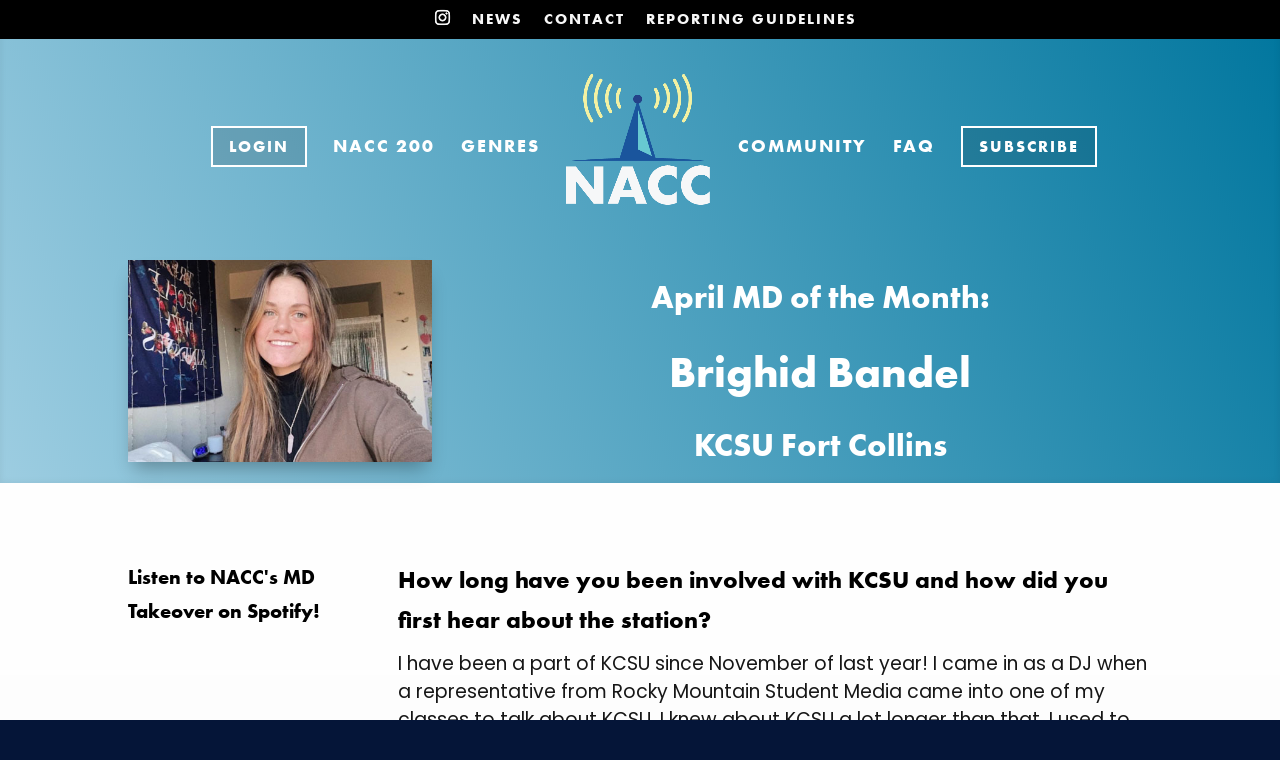

--- FILE ---
content_type: text/css
request_url: https://naccchart.com/wp-content/themes/NACC%20Child/style.css?ver=4.19.4
body_size: 17
content:
/*
 Theme Name:     NACC Chart Child Theme
 Theme URI:      http://www.naccchart.com/
 Description:    NACC Chart Child Theme
 Author:         Glavan Themes
 Author URI:     http://www.glavandesigns.com
 Template:       Divi
 Version:        1.0.0
*/
 
@import url("../Divi/style.css");
 
/* =Theme customization starts here